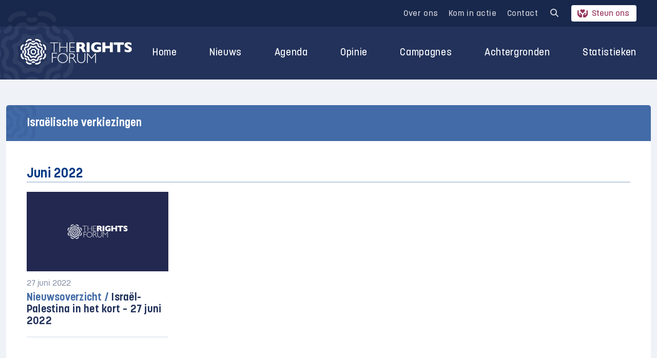

--- FILE ---
content_type: text/html; charset=UTF-8
request_url: https://rightsforum.org/tag/israelische-verkiezingen/
body_size: 18204
content:
<!DOCTYPE html>
<html>

<head>
  <meta charset="UTF-8">
<script type="text/javascript">
/* <![CDATA[ */
var gform;gform||(document.addEventListener("gform_main_scripts_loaded",function(){gform.scriptsLoaded=!0}),document.addEventListener("gform/theme/scripts_loaded",function(){gform.themeScriptsLoaded=!0}),window.addEventListener("DOMContentLoaded",function(){gform.domLoaded=!0}),gform={domLoaded:!1,scriptsLoaded:!1,themeScriptsLoaded:!1,isFormEditor:()=>"function"==typeof InitializeEditor,callIfLoaded:function(o){return!(!gform.domLoaded||!gform.scriptsLoaded||!gform.themeScriptsLoaded&&!gform.isFormEditor()||(gform.isFormEditor()&&console.warn("The use of gform.initializeOnLoaded() is deprecated in the form editor context and will be removed in Gravity Forms 3.1."),o(),0))},initializeOnLoaded:function(o){gform.callIfLoaded(o)||(document.addEventListener("gform_main_scripts_loaded",()=>{gform.scriptsLoaded=!0,gform.callIfLoaded(o)}),document.addEventListener("gform/theme/scripts_loaded",()=>{gform.themeScriptsLoaded=!0,gform.callIfLoaded(o)}),window.addEventListener("DOMContentLoaded",()=>{gform.domLoaded=!0,gform.callIfLoaded(o)}))},hooks:{action:{},filter:{}},addAction:function(o,r,e,t){gform.addHook("action",o,r,e,t)},addFilter:function(o,r,e,t){gform.addHook("filter",o,r,e,t)},doAction:function(o){gform.doHook("action",o,arguments)},applyFilters:function(o){return gform.doHook("filter",o,arguments)},removeAction:function(o,r){gform.removeHook("action",o,r)},removeFilter:function(o,r,e){gform.removeHook("filter",o,r,e)},addHook:function(o,r,e,t,n){null==gform.hooks[o][r]&&(gform.hooks[o][r]=[]);var d=gform.hooks[o][r];null==n&&(n=r+"_"+d.length),gform.hooks[o][r].push({tag:n,callable:e,priority:t=null==t?10:t})},doHook:function(r,o,e){var t;if(e=Array.prototype.slice.call(e,1),null!=gform.hooks[r][o]&&((o=gform.hooks[r][o]).sort(function(o,r){return o.priority-r.priority}),o.forEach(function(o){"function"!=typeof(t=o.callable)&&(t=window[t]),"action"==r?t.apply(null,e):e[0]=t.apply(null,e)})),"filter"==r)return e[0]},removeHook:function(o,r,t,n){var e;null!=gform.hooks[o][r]&&(e=(e=gform.hooks[o][r]).filter(function(o,r,e){return!!(null!=n&&n!=o.tag||null!=t&&t!=o.priority)}),gform.hooks[o][r]=e)}});
/* ]]> */
</script>

  <meta name="viewport" content="width=device-width, initial-scale=1.0">
  <title>Israëlische verkiezingen Archieven - The Rights Forum</title>
      <script src="https://code.jquery.com/jquery-3.6.0.slim.min.js" integrity="sha256-u7e5khyithlIdTpu22PHhENmPcRdFiHRjhAuHcs05RI=" crossorigin="anonymous"></script>
      <!-- Google Tag Manager -->
<script>(function(w,d,s,l,i){w[l]=w[l]||[];w[l].push({'gtm.start':
new Date().getTime(),event:'gtm.js'});var f=d.getElementsByTagName(s)[0],
j=d.createElement(s),dl=l!='dataLayer'?'&l='+l:'';j.async=true;j.src=
'https://www.googletagmanager.com/gtm.js?id='+i+dl;f.parentNode.insertBefore(j,f);
})(window,document,'script','dataLayer','GTM-PBKQ34KM');</script>
<!-- End Google Tag Manager -->

  <meta name='robots' content='index, follow, max-image-preview:large, max-snippet:-1, max-video-preview:-1' />

	<!-- This site is optimized with the Yoast SEO plugin v26.8 - https://yoast.com/product/yoast-seo-wordpress/ -->
	<link rel="canonical" href="https://rightsforum.org/tag/israelische-verkiezingen/" />
	<meta property="og:locale" content="nl_NL" />
	<meta property="og:type" content="article" />
	<meta property="og:title" content="Israëlische verkiezingen Archieven - The Rights Forum" />
	<meta property="og:url" content="https://rightsforum.org/tag/israelische-verkiezingen/" />
	<meta property="og:site_name" content="The Rights Forum" />
	<meta name="twitter:card" content="summary_large_image" />
	<script type="application/ld+json" class="yoast-schema-graph">{"@context":"https://schema.org","@graph":[{"@type":"CollectionPage","@id":"https://rightsforum.org/tag/israelische-verkiezingen/","url":"https://rightsforum.org/tag/israelische-verkiezingen/","name":"Israëlische verkiezingen Archieven - The Rights Forum","isPartOf":{"@id":"https://rightsforum.org/#website"},"inLanguage":"nl-NL"},{"@type":"WebSite","@id":"https://rightsforum.org/#website","url":"https://rightsforum.org/","name":"The Rights Forum","description":"Voor een rechtvaardig Midden-Oosten beleid","potentialAction":[{"@type":"SearchAction","target":{"@type":"EntryPoint","urlTemplate":"https://rightsforum.org/?s={search_term_string}"},"query-input":{"@type":"PropertyValueSpecification","valueRequired":true,"valueName":"search_term_string"}}],"inLanguage":"nl-NL"}]}</script>
	<!-- / Yoast SEO plugin. -->


<link rel='dns-prefetch' href='//platform-api.sharethis.com' />
<link rel='dns-prefetch' href='//stats.wp.com' />

<link rel="alternate" type="application/rss+xml" title="The Rights Forum &raquo; Israëlische verkiezingen tag feed" href="https://rightsforum.org/tag/israelische-verkiezingen/feed/" />
<style id='wp-img-auto-sizes-contain-inline-css' type='text/css'>
img:is([sizes=auto i],[sizes^="auto," i]){contain-intrinsic-size:3000px 1500px}
/*# sourceURL=wp-img-auto-sizes-contain-inline-css */
</style>
<style id='wp-emoji-styles-inline-css' type='text/css'>

	img.wp-smiley, img.emoji {
		display: inline !important;
		border: none !important;
		box-shadow: none !important;
		height: 1em !important;
		width: 1em !important;
		margin: 0 0.07em !important;
		vertical-align: -0.1em !important;
		background: none !important;
		padding: 0 !important;
	}
/*# sourceURL=wp-emoji-styles-inline-css */
</style>
<style id='classic-theme-styles-inline-css' type='text/css'>
/*! This file is auto-generated */
.wp-block-button__link{color:#fff;background-color:#32373c;border-radius:9999px;box-shadow:none;text-decoration:none;padding:calc(.667em + 2px) calc(1.333em + 2px);font-size:1.125em}.wp-block-file__button{background:#32373c;color:#fff;text-decoration:none}
/*# sourceURL=/wp-includes/css/classic-themes.min.css */
</style>
<link rel='stylesheet' id='share-this-share-buttons-sticky-css' href='https://rightsforum.org/wp-content/plugins/sharethis-share-buttons/css/mu-style.css?ver=1755080741' type='text/css' media='all' />
<link data-minify="1" rel='stylesheet' id='give-styles-css' href='https://rightsforum.org/wp-content/cache/min/1/wp-content/plugins/give/assets/dist/css/give.css?ver=1769680722' type='text/css' media='all' />
<link data-minify="1" rel='stylesheet' id='give-donation-summary-style-frontend-css' href='https://rightsforum.org/wp-content/cache/min/1/wp-content/plugins/give/assets/dist/css/give-donation-summary.css?ver=1769680722' type='text/css' media='all' />
<link data-minify="1" rel='stylesheet' id='give_ffm_frontend_styles-css' href='https://rightsforum.org/wp-content/cache/min/1/wp-content/plugins/give-form-field-manager/assets/dist/css/give-ffm-frontend.css?ver=1769680722' type='text/css' media='all' />
<link data-minify="1" rel='stylesheet' id='give_ffm_datepicker_styles-css' href='https://rightsforum.org/wp-content/cache/min/1/wp-content/plugins/give-form-field-manager/assets/dist/css/give-ffm-datepicker.css?ver=1769680722' type='text/css' media='all' />
<link data-minify="1" rel='stylesheet' id='event-manager-style-css' href='https://rightsforum.org/wp-content/cache/min/1/wp-content/plugins/gf-event-registration-manager/css/style.css?ver=1769680722' type='text/css' media='all' />
<link data-minify="1" rel='stylesheet' id='cms-navigation-style-base-css' href='https://rightsforum.org/wp-content/cache/min/1/wp-content/plugins/wpml-cms-nav/res/css/cms-navigation-base.css?ver=1769680722' type='text/css' media='screen' />
<link data-minify="1" rel='stylesheet' id='cms-navigation-style-css' href='https://rightsforum.org/wp-content/cache/min/1/wp-content/plugins/wpml-cms-nav/res/css/cms-navigation.css?ver=1769680722' type='text/css' media='screen' />
<link data-minify="1" rel='stylesheet' id='dashicons-css' href='https://rightsforum.org/wp-content/cache/min/1/wp-includes/css/dashicons.min.css?ver=1769680722' type='text/css' media='all' />
<link data-minify="1" rel='stylesheet' id='theme-style-css' href='https://rightsforum.org/wp-content/cache/min/1/wp-content/themes/rm-rightsforum/assets/css/main.min.css?ver=1769680722' type='text/css' media='all' />
<script type="text/javascript" id="wpml-cookie-js-extra">
/* <![CDATA[ */
var wpml_cookies = {"wp-wpml_current_language":{"value":"nl","expires":1,"path":"/"}};
var wpml_cookies = {"wp-wpml_current_language":{"value":"nl","expires":1,"path":"/"}};
//# sourceURL=wpml-cookie-js-extra
/* ]]> */
</script>
<script type="text/javascript" src="https://rightsforum.org/wp-content/plugins/sitepress-multilingual-cms/res/js/cookies/language-cookie.js?ver=486900" id="wpml-cookie-js" defer="defer" data-wp-strategy="defer"></script>
<script type="text/javascript" src="https://rightsforum.org/wp-includes/js/jquery/jquery.min.js?ver=3.7.1" id="jquery-core-js"></script>
<script type="text/javascript" src="https://rightsforum.org/wp-includes/js/jquery/jquery-migrate.min.js?ver=3.4.1" id="jquery-migrate-js"></script>
<script type="text/javascript" src="https://rightsforum.org/wp-includes/js/jquery/ui/core.min.js?ver=1.13.3" id="jquery-ui-core-js"></script>
<script type="text/javascript" src="https://rightsforum.org/wp-includes/js/jquery/ui/datepicker.min.js?ver=1.13.3" id="jquery-ui-datepicker-js"></script>
<script type="text/javascript" id="jquery-ui-datepicker-js-after">
/* <![CDATA[ */
jQuery(function(jQuery){jQuery.datepicker.setDefaults({"closeText":"Sluiten","currentText":"Vandaag","monthNames":["januari","februari","maart","april","mei","juni","juli","augustus","september","oktober","november","december"],"monthNamesShort":["jan","feb","mrt","apr","mei","jun","jul","aug","sep","okt","nov","dec"],"nextText":"Volgende","prevText":"Vorige","dayNames":["zondag","maandag","dinsdag","woensdag","donderdag","vrijdag","zaterdag"],"dayNamesShort":["zo","ma","di","wo","do","vr","za"],"dayNamesMin":["Z","M","D","W","D","V","Z"],"dateFormat":"MM d, yy","firstDay":1,"isRTL":false});});
//# sourceURL=jquery-ui-datepicker-js-after
/* ]]> */
</script>
<script type="text/javascript" src="https://rightsforum.org/wp-includes/js/jquery/ui/mouse.min.js?ver=1.13.3" id="jquery-ui-mouse-js"></script>
<script type="text/javascript" src="https://rightsforum.org/wp-includes/js/jquery/ui/slider.min.js?ver=1.13.3" id="jquery-ui-slider-js"></script>
<script type="text/javascript" src="https://rightsforum.org/wp-includes/js/clipboard.min.js?ver=2.0.11" id="clipboard-js"></script>
<script type="text/javascript" src="https://rightsforum.org/wp-includes/js/plupload/moxie.min.js?ver=1.3.5.1" id="moxiejs-js"></script>
<script type="text/javascript" src="https://rightsforum.org/wp-includes/js/plupload/plupload.min.js?ver=2.1.9" id="plupload-js"></script>
<script type="text/javascript" src="https://rightsforum.org/wp-includes/js/underscore.min.js?ver=1.13.7" id="underscore-js"></script>
<script type="text/javascript" src="https://rightsforum.org/wp-includes/js/dist/dom-ready.min.js?ver=f77871ff7694fffea381" id="wp-dom-ready-js"></script>
<script type="text/javascript" src="https://rightsforum.org/wp-includes/js/dist/hooks.min.js?ver=dd5603f07f9220ed27f1" id="wp-hooks-js"></script>
<script type="text/javascript" src="https://rightsforum.org/wp-includes/js/dist/i18n.min.js?ver=c26c3dc7bed366793375" id="wp-i18n-js"></script>
<script type="text/javascript" id="wp-i18n-js-after">
/* <![CDATA[ */
wp.i18n.setLocaleData( { 'text direction\u0004ltr': [ 'ltr' ] } );
//# sourceURL=wp-i18n-js-after
/* ]]> */
</script>
<script type="text/javascript" id="wp-a11y-js-translations">
/* <![CDATA[ */
( function( domain, translations ) {
	var localeData = translations.locale_data[ domain ] || translations.locale_data.messages;
	localeData[""].domain = domain;
	wp.i18n.setLocaleData( localeData, domain );
} )( "default", {"translation-revision-date":"2026-01-29 08:00:28+0000","generator":"GlotPress\/4.0.3","domain":"messages","locale_data":{"messages":{"":{"domain":"messages","plural-forms":"nplurals=2; plural=n != 1;","lang":"nl"},"Notifications":["Meldingen"]}},"comment":{"reference":"wp-includes\/js\/dist\/a11y.js"}} );
//# sourceURL=wp-a11y-js-translations
/* ]]> */
</script>
<script type="text/javascript" src="https://rightsforum.org/wp-includes/js/dist/a11y.min.js?ver=cb460b4676c94bd228ed" id="wp-a11y-js"></script>
<script type="text/javascript" id="plupload-handlers-js-extra">
/* <![CDATA[ */
var pluploadL10n = {"queue_limit_exceeded":"Je probeerde te veel bestanden in de wachtrij te plaatsen.","file_exceeds_size_limit":"%s overschrijdt de maximale uploadgrootte voor deze site.","zero_byte_file":"Dit bestand is leeg. Probeer een ander.","invalid_filetype":"Dit bestand kan niet door de webserver worden verwerkt.","not_an_image":"Dit bestand is geen afbeelding. Probeer een ander bestand.","image_memory_exceeded":"Het geheugen is overschreden. Probeer opnieuw met een kleiner bestand.","image_dimensions_exceeded":"Dit is groter dan de maximaal toegestane grootte. Een ander bestand proberen.","default_error":"Fout opgetreden bij het uploaden. Probeer later nog eens.","missing_upload_url":"Er was een configuratie fout. Neem contact op met de serverbeheerder.","upload_limit_exceeded":"Je mag slechts 1 bestand uploaden.","http_error":"Onverwachte reactie van de server. Het bestand is mogelijk succesvol ge\u00fcpload. Controleer in de mediabibliotheek, of laad de pagina opnieuw.","http_error_image":"De server kan de afbeelding niet verwerken. Dit kan gebeuren als de server het druk heeft of niet genoeg bronnen heeft om de taak te voltooien. Het uploaden van een kleinere afbeelding kan helpen. De aanbevolen maximale grootte is 2560 pixels.","upload_failed":"Uploaden mislukt.","big_upload_failed":"Probeer dit bestand te uploaden met de %1$sbrowser uploader%2$s.","big_upload_queued":"%s overschrijdt de maximale uploadgrootte voor de multi-bestandsuploader zoals gebruikt in je browser.","io_error":"IO-fout.","security_error":"Beveiligingsfout.","file_cancelled":"Bestand geannuleerd.","upload_stopped":"Uploaden gestopt.","dismiss":"Negeren","crunching":"Een ogenblik geduld\u2026","deleted":"naar de prullenbak verplaatst.","error_uploading":"Uploaden van \u201c%s\u201d is mislukt.","unsupported_image":"Deze afbeelding kan niet worden weergegeven in een webbrowser. Voor de beste resultaten converteer je het naar JPEG voordat je het uploadt.","noneditable_image":"De webserver kan geen responsive afbeeldingsformaten genereren voor deze afbeelding. Converteer het naar JPEG of PNG voordat je het uploadt.","file_url_copied":"De bestands-URL is naar je klembord gekopieerd"};
//# sourceURL=plupload-handlers-js-extra
/* ]]> */
</script>
<script type="text/javascript" src="https://rightsforum.org/wp-includes/js/plupload/handlers.min.js?ver=6.9" id="plupload-handlers-js"></script>
<script type="text/javascript" id="give_ffm_frontend-js-extra">
/* <![CDATA[ */
var give_ffm_frontend = {"ajaxurl":"https://rightsforum.org/wp-admin/admin-ajax.php","error_message":"Please complete all required fields","submit_button_text":"Donate Now","nonce":"17537421ff","confirmMsg":"Are you sure?","i18n":{"timepicker":{"choose_time":"Choose Time","time":"Time","hour":"Hour","minute":"Minute","second":"Second","done":"Done","now":"Now"},"repeater":{"max_rows":"You have added the maximum number of fields allowed."}},"plupload":{"url":"https://rightsforum.org/wp-admin/admin-ajax.php?nonce=2e9410016e","flash_swf_url":"https://rightsforum.org/wp-includes/js/plupload/plupload.flash.swf","filters":[{"title":"Allowed Files","extensions":"*"}],"multipart":true,"urlstream_upload":true}};
//# sourceURL=give_ffm_frontend-js-extra
/* ]]> */
</script>
<script type="text/javascript" src="https://rightsforum.org/wp-content/plugins/give-form-field-manager/assets/dist/js/give-ffm-frontend.js?ver=3.1.1" id="give_ffm_frontend-js"></script>
<script type="text/javascript" src="//platform-api.sharethis.com/js/sharethis.js?ver=2.3.6#property=68d3d068371881720194415e&amp;product=-buttons&amp;source=sharethis-share-buttons-wordpress" id="share-this-share-buttons-mu-js"></script>
<script type="text/javascript" id="give-js-extra">
/* <![CDATA[ */
var give_global_vars = {"ajaxurl":"https://rightsforum.org/wp-admin/admin-ajax.php","checkout_nonce":"a8e9c54a05","currency":"EUR","currency_sign":"\u20ac","currency_pos":"before","thousands_separator":".","decimal_separator":",","no_gateway":"Selecteer een betalingsmethode.","bad_minimum":"Het minimaal te doneren bedrag voor dit formulier is","bad_maximum":"Het maximale donatiebedrag voor dit formulier is","general_loading":"Aan het laden...","purchase_loading":"Even wachten...","textForOverlayScreen":"\u003Ch3\u003EVerwerken...\u003C/h3\u003E\u003Cp\u003EDit duurt maar een seconde!\u003C/p\u003E","number_decimals":"0","is_test_mode":"","give_version":"3.22.2","magnific_options":{"main_class":"give-modal","close_on_bg_click":false},"form_translation":{"payment-mode":"Selecteer een betaalwijze.","give_first":"Voer je voornaam in.","give_last":"Voer je achternaam in.","give_email":"Geef een geldig e-mailadres op.","give_user_login":"Ongeldige gebruikersnaam of e-mailadres.","give_user_pass":"Voer een wachtwoord in.","give_user_pass_confirm":"Voer bevestigingswachtwoord in.","give_agree_to_terms":"Je moet akkoord gaan met de algemene voorwaarden."},"confirm_email_sent_message":"Controleer je e-mail en klik op de link om je complete donatie geschiedenis te bekijken.","ajax_vars":{"ajaxurl":"https://rightsforum.org/wp-admin/admin-ajax.php","ajaxNonce":"80b124a4de","loading":"Aan het laden","select_option":"Selecteer een optie","default_gateway":"mollie","permalinks":"1","number_decimals":0},"cookie_hash":"2c36d70d1bea527c9463a4de114874d8","session_nonce_cookie_name":"wp-give_session_reset_nonce_2c36d70d1bea527c9463a4de114874d8","session_cookie_name":"wp-give_session_2c36d70d1bea527c9463a4de114874d8","delete_session_nonce_cookie":"0"};
var giveApiSettings = {"root":"https://rightsforum.org/wp-json/give-api/v2/","rest_base":"give-api/v2"};
//# sourceURL=give-js-extra
/* ]]> */
</script>
<script type="text/javascript" src="https://rightsforum.org/wp-content/plugins/give/assets/dist/js/give.js?ver=9cbf3d9eb5dd62d5" id="give-js"></script>
<script type="text/javascript" src="https://rightsforum.org/wp-content/themes/rm-rightsforum/assets/js/combined.min.js?ver=1.2.0" id="theme-script-js"></script>
<link rel="EditURI" type="application/rsd+xml" title="RSD" href="https://rightsforum.org/xmlrpc.php?rsd" />
<meta name="generator" content="WordPress 6.9" />
<meta name="generator" content="WPML ver:4.8.6 stt:37,1;" />
<meta name="generator" content="Give v3.22.2" />
	<style>img#wpstats{display:none}</style>
		<link rel="icon" href="https://rightsforum.org/wp-content/uploads/2022/02/cropped-favicon-trf-3-1-32x32.png" sizes="32x32" />
<link rel="icon" href="https://rightsforum.org/wp-content/uploads/2022/02/cropped-favicon-trf-3-1-192x192.png" sizes="192x192" />
<link rel="apple-touch-icon" href="https://rightsforum.org/wp-content/uploads/2022/02/cropped-favicon-trf-3-1-180x180.png" />
<meta name="msapplication-TileImage" content="https://rightsforum.org/wp-content/uploads/2022/02/cropped-favicon-trf-3-1-270x270.png" />

  <style>
    #give_purchase_form_wrap img[alt="Mollie"] {display: none;}
    #give-donation-level-button-wrap li:before {display: none;}
    .kieswijzer-menu {
      position: relative;
    }
    .kieswijzer-menu:after:not(footer .kieswijzer-menu:after) {
      content: '';
  position: absolute;
  bottom: -7px;
  left: 19px;
  width: 90%;
  height: 3px;
  background: red;
    }
    .single-campaign .kader {
      border: 3px double #3f8c94;
      padding: 20px 20px;
      color: rgba(34, 50, 91, 1);
      font-weight: bold;
      margin-bottom: 1.25em;
      background: #3f8c9414;
    }

    .single-campaign .kader.dotted {
      border-style: dotted;
      max-height: 420px;
      overflow-y: scroll;
    }

    .single-campaign.postid-15257 .button {
      background: #3f8c94;
      color: #fff;
      text-decoration: none;
    }

    .single-campaign.postid-15476 .button {
      background: #3f8c94;
      color: #fff;
      text-decoration: none;
    }

    .page-id-15485 .boxed a.button {
      background: #3f8c94;
      color: #fff;
      text-decoration: none !important;
      margin-right: 10px;
    }

    .single-campaign .kader.dotted li {
      font-weight: 400;
    }
  </style>

  <script>
    jQuery(document).ready(function($) {
      jQuery('input:checkbox[name="anonymouse_donation[]"]').prop('checked', false);
      jQuery('.anon').insertAfter(jQuery('#give_checkout_user_info > legend'));
      jQuery('input:checkbox[name="anonymouse_donation[]"]').change(function() {
        if(this.checked) {
          jQuery('#give-first').val('Anoniem');
          jQuery('#give-last').val('Anoniem');
          jQuery('#give-email').val('anoniem@anoniem1234567.nl');
          jQuery('.form-row:not(#give_checkout_user_info > legend + .form-row)').hide();
          jQuery('.give-mailchimp-fieldset').hide();
        } else {
          jQuery('#give-first').val('');
          jQuery('#give-last').val('');
          jQuery('#give-email').val('');
          jQuery('.form-row').show();
          jQuery('.give-mailchimp-fieldset').show();
        }
      });
    });
  </script>

<style id='global-styles-inline-css' type='text/css'>
:root{--wp--preset--aspect-ratio--square: 1;--wp--preset--aspect-ratio--4-3: 4/3;--wp--preset--aspect-ratio--3-4: 3/4;--wp--preset--aspect-ratio--3-2: 3/2;--wp--preset--aspect-ratio--2-3: 2/3;--wp--preset--aspect-ratio--16-9: 16/9;--wp--preset--aspect-ratio--9-16: 9/16;--wp--preset--color--black: #000000;--wp--preset--color--cyan-bluish-gray: #abb8c3;--wp--preset--color--white: #ffffff;--wp--preset--color--pale-pink: #f78da7;--wp--preset--color--vivid-red: #cf2e2e;--wp--preset--color--luminous-vivid-orange: #ff6900;--wp--preset--color--luminous-vivid-amber: #fcb900;--wp--preset--color--light-green-cyan: #7bdcb5;--wp--preset--color--vivid-green-cyan: #00d084;--wp--preset--color--pale-cyan-blue: #8ed1fc;--wp--preset--color--vivid-cyan-blue: #0693e3;--wp--preset--color--vivid-purple: #9b51e0;--wp--preset--gradient--vivid-cyan-blue-to-vivid-purple: linear-gradient(135deg,rgb(6,147,227) 0%,rgb(155,81,224) 100%);--wp--preset--gradient--light-green-cyan-to-vivid-green-cyan: linear-gradient(135deg,rgb(122,220,180) 0%,rgb(0,208,130) 100%);--wp--preset--gradient--luminous-vivid-amber-to-luminous-vivid-orange: linear-gradient(135deg,rgb(252,185,0) 0%,rgb(255,105,0) 100%);--wp--preset--gradient--luminous-vivid-orange-to-vivid-red: linear-gradient(135deg,rgb(255,105,0) 0%,rgb(207,46,46) 100%);--wp--preset--gradient--very-light-gray-to-cyan-bluish-gray: linear-gradient(135deg,rgb(238,238,238) 0%,rgb(169,184,195) 100%);--wp--preset--gradient--cool-to-warm-spectrum: linear-gradient(135deg,rgb(74,234,220) 0%,rgb(151,120,209) 20%,rgb(207,42,186) 40%,rgb(238,44,130) 60%,rgb(251,105,98) 80%,rgb(254,248,76) 100%);--wp--preset--gradient--blush-light-purple: linear-gradient(135deg,rgb(255,206,236) 0%,rgb(152,150,240) 100%);--wp--preset--gradient--blush-bordeaux: linear-gradient(135deg,rgb(254,205,165) 0%,rgb(254,45,45) 50%,rgb(107,0,62) 100%);--wp--preset--gradient--luminous-dusk: linear-gradient(135deg,rgb(255,203,112) 0%,rgb(199,81,192) 50%,rgb(65,88,208) 100%);--wp--preset--gradient--pale-ocean: linear-gradient(135deg,rgb(255,245,203) 0%,rgb(182,227,212) 50%,rgb(51,167,181) 100%);--wp--preset--gradient--electric-grass: linear-gradient(135deg,rgb(202,248,128) 0%,rgb(113,206,126) 100%);--wp--preset--gradient--midnight: linear-gradient(135deg,rgb(2,3,129) 0%,rgb(40,116,252) 100%);--wp--preset--font-size--small: 13px;--wp--preset--font-size--medium: 20px;--wp--preset--font-size--large: 36px;--wp--preset--font-size--x-large: 42px;--wp--preset--spacing--20: 0.44rem;--wp--preset--spacing--30: 0.67rem;--wp--preset--spacing--40: 1rem;--wp--preset--spacing--50: 1.5rem;--wp--preset--spacing--60: 2.25rem;--wp--preset--spacing--70: 3.38rem;--wp--preset--spacing--80: 5.06rem;--wp--preset--shadow--natural: 6px 6px 9px rgba(0, 0, 0, 0.2);--wp--preset--shadow--deep: 12px 12px 50px rgba(0, 0, 0, 0.4);--wp--preset--shadow--sharp: 6px 6px 0px rgba(0, 0, 0, 0.2);--wp--preset--shadow--outlined: 6px 6px 0px -3px rgb(255, 255, 255), 6px 6px rgb(0, 0, 0);--wp--preset--shadow--crisp: 6px 6px 0px rgb(0, 0, 0);}:where(.is-layout-flex){gap: 0.5em;}:where(.is-layout-grid){gap: 0.5em;}body .is-layout-flex{display: flex;}.is-layout-flex{flex-wrap: wrap;align-items: center;}.is-layout-flex > :is(*, div){margin: 0;}body .is-layout-grid{display: grid;}.is-layout-grid > :is(*, div){margin: 0;}:where(.wp-block-columns.is-layout-flex){gap: 2em;}:where(.wp-block-columns.is-layout-grid){gap: 2em;}:where(.wp-block-post-template.is-layout-flex){gap: 1.25em;}:where(.wp-block-post-template.is-layout-grid){gap: 1.25em;}.has-black-color{color: var(--wp--preset--color--black) !important;}.has-cyan-bluish-gray-color{color: var(--wp--preset--color--cyan-bluish-gray) !important;}.has-white-color{color: var(--wp--preset--color--white) !important;}.has-pale-pink-color{color: var(--wp--preset--color--pale-pink) !important;}.has-vivid-red-color{color: var(--wp--preset--color--vivid-red) !important;}.has-luminous-vivid-orange-color{color: var(--wp--preset--color--luminous-vivid-orange) !important;}.has-luminous-vivid-amber-color{color: var(--wp--preset--color--luminous-vivid-amber) !important;}.has-light-green-cyan-color{color: var(--wp--preset--color--light-green-cyan) !important;}.has-vivid-green-cyan-color{color: var(--wp--preset--color--vivid-green-cyan) !important;}.has-pale-cyan-blue-color{color: var(--wp--preset--color--pale-cyan-blue) !important;}.has-vivid-cyan-blue-color{color: var(--wp--preset--color--vivid-cyan-blue) !important;}.has-vivid-purple-color{color: var(--wp--preset--color--vivid-purple) !important;}.has-black-background-color{background-color: var(--wp--preset--color--black) !important;}.has-cyan-bluish-gray-background-color{background-color: var(--wp--preset--color--cyan-bluish-gray) !important;}.has-white-background-color{background-color: var(--wp--preset--color--white) !important;}.has-pale-pink-background-color{background-color: var(--wp--preset--color--pale-pink) !important;}.has-vivid-red-background-color{background-color: var(--wp--preset--color--vivid-red) !important;}.has-luminous-vivid-orange-background-color{background-color: var(--wp--preset--color--luminous-vivid-orange) !important;}.has-luminous-vivid-amber-background-color{background-color: var(--wp--preset--color--luminous-vivid-amber) !important;}.has-light-green-cyan-background-color{background-color: var(--wp--preset--color--light-green-cyan) !important;}.has-vivid-green-cyan-background-color{background-color: var(--wp--preset--color--vivid-green-cyan) !important;}.has-pale-cyan-blue-background-color{background-color: var(--wp--preset--color--pale-cyan-blue) !important;}.has-vivid-cyan-blue-background-color{background-color: var(--wp--preset--color--vivid-cyan-blue) !important;}.has-vivid-purple-background-color{background-color: var(--wp--preset--color--vivid-purple) !important;}.has-black-border-color{border-color: var(--wp--preset--color--black) !important;}.has-cyan-bluish-gray-border-color{border-color: var(--wp--preset--color--cyan-bluish-gray) !important;}.has-white-border-color{border-color: var(--wp--preset--color--white) !important;}.has-pale-pink-border-color{border-color: var(--wp--preset--color--pale-pink) !important;}.has-vivid-red-border-color{border-color: var(--wp--preset--color--vivid-red) !important;}.has-luminous-vivid-orange-border-color{border-color: var(--wp--preset--color--luminous-vivid-orange) !important;}.has-luminous-vivid-amber-border-color{border-color: var(--wp--preset--color--luminous-vivid-amber) !important;}.has-light-green-cyan-border-color{border-color: var(--wp--preset--color--light-green-cyan) !important;}.has-vivid-green-cyan-border-color{border-color: var(--wp--preset--color--vivid-green-cyan) !important;}.has-pale-cyan-blue-border-color{border-color: var(--wp--preset--color--pale-cyan-blue) !important;}.has-vivid-cyan-blue-border-color{border-color: var(--wp--preset--color--vivid-cyan-blue) !important;}.has-vivid-purple-border-color{border-color: var(--wp--preset--color--vivid-purple) !important;}.has-vivid-cyan-blue-to-vivid-purple-gradient-background{background: var(--wp--preset--gradient--vivid-cyan-blue-to-vivid-purple) !important;}.has-light-green-cyan-to-vivid-green-cyan-gradient-background{background: var(--wp--preset--gradient--light-green-cyan-to-vivid-green-cyan) !important;}.has-luminous-vivid-amber-to-luminous-vivid-orange-gradient-background{background: var(--wp--preset--gradient--luminous-vivid-amber-to-luminous-vivid-orange) !important;}.has-luminous-vivid-orange-to-vivid-red-gradient-background{background: var(--wp--preset--gradient--luminous-vivid-orange-to-vivid-red) !important;}.has-very-light-gray-to-cyan-bluish-gray-gradient-background{background: var(--wp--preset--gradient--very-light-gray-to-cyan-bluish-gray) !important;}.has-cool-to-warm-spectrum-gradient-background{background: var(--wp--preset--gradient--cool-to-warm-spectrum) !important;}.has-blush-light-purple-gradient-background{background: var(--wp--preset--gradient--blush-light-purple) !important;}.has-blush-bordeaux-gradient-background{background: var(--wp--preset--gradient--blush-bordeaux) !important;}.has-luminous-dusk-gradient-background{background: var(--wp--preset--gradient--luminous-dusk) !important;}.has-pale-ocean-gradient-background{background: var(--wp--preset--gradient--pale-ocean) !important;}.has-electric-grass-gradient-background{background: var(--wp--preset--gradient--electric-grass) !important;}.has-midnight-gradient-background{background: var(--wp--preset--gradient--midnight) !important;}.has-small-font-size{font-size: var(--wp--preset--font-size--small) !important;}.has-medium-font-size{font-size: var(--wp--preset--font-size--medium) !important;}.has-large-font-size{font-size: var(--wp--preset--font-size--large) !important;}.has-x-large-font-size{font-size: var(--wp--preset--font-size--x-large) !important;}
/*# sourceURL=global-styles-inline-css */
</style>
<link data-minify="1" rel='stylesheet' id='gform_basic-css' href='https://rightsforum.org/wp-content/cache/min/1/wp-content/plugins/gravityforms/assets/css/dist/basic.min.css?ver=1769680722' type='text/css' media='all' />
<link rel='stylesheet' id='gform_theme_components-css' href='https://rightsforum.org/wp-content/plugins/gravityforms/assets/css/dist/theme-components.min.css?ver=2.9.26' type='text/css' media='all' />
<link rel='stylesheet' id='gform_theme-css' href='https://rightsforum.org/wp-content/plugins/gravityforms/assets/css/dist/theme.min.css?ver=2.9.26' type='text/css' media='all' />
<meta name="generator" content="WP Rocket 3.20.3" data-wpr-features="wpr_minify_css wpr_preload_links wpr_desktop" /></head>

<body class="archive tag tag-israelische-verkiezingen tag-2164 wp-embed-responsive wp-theme-rm-rightsforum">
<!-- Google Tag Manager (noscript) -->
<noscript><iframe src="https://www.googletagmanager.com/ns.html?id=GTM-PBKQ34KM"
height="0" width="0" style="display:none;visibility:hidden"></iframe></noscript>
<!-- End Google Tag Manager (noscript) -->
  <div data-rocket-location-hash="693d32b864bba3c427a9ba11a6398cbe" class="mobile-nav-bg"></div>
  <div data-rocket-location-hash="a308324ffe7e7cbd0b83d934c2aacf9e" class="container--nav">
    <div class="nav--secondary">
      <ul>
        <li class=" menu-item menu-item-type-post_type menu-item-object-page depth-0"><a href="https://rightsforum.org/over-ons/">Over ons</a></li><li class=" menu-item menu-item-type-post_type menu-item-object-page depth-0"><a href="https://rightsforum.org/kom-in-actie/">Kom in actie</a></li><li class=" menu-item menu-item-type-post_type menu-item-object-page depth-0"><a href="https://rightsforum.org/contact/">Contact</a></li><li class="search-bar" style="display:none;">
  <form id="searchform" method="get" action="https://rightsforum.org/">
      <input type="search" class="search-field" name="s" placeholder="Zoeken.." value="">
            <input type="submit" value="Search" class="d-none">
  </form>
</li>
<li><a target="_self" class="search-btn"><i class="fas fa-search"></i></a></li>
        <!-- <li class="search-bar" style="display:none;"><input type="search" placeholder="Zoeken.."></li>
        <li><a target="_self" class="search-btn"><i class="fas fa-search"></i></a></li> -->
      </ul>
              <a href="https://rightsforum.org/steun-ons/" class="button button--small donate-btn"><i class="fas fa-hands-heart"></i>Steun ons</a>
      
    </div>
    <div class="navbar">
      <a href="https://rightsforum.org" class="logo">
        <img src="https://rightsforum.org/wp-content/themes/rm-rightsforum/assets/media/trf-logo.png" alt="">
      </a>
      <nav class="closed">
        <ul>
          <li class=" menu-item menu-item-type-post_type menu-item-object-page menu-item-home depth-0"><a href="https://rightsforum.org/">Home</a></li><li class=" menu-item menu-item-type-post_type menu-item-object-page current_page_parent depth-0"><a href="https://rightsforum.org/nieuws/">Nieuws</a></li><li class=" menu-item menu-item-type-post_type_archive menu-item-object-event depth-0"><a href="https://rightsforum.org/agenda/" title="Post Type voor evenement">Agenda</a></li><li class=" menu-item menu-item-type-post_type_archive menu-item-object-opinion depth-0"><a href="https://rightsforum.org/opinie/" title="Post Type voor opinie">Opinie</a></li><li class=" menu-item menu-item-type-post_type_archive menu-item-object-campaign depth-0"><a href="https://rightsforum.org/campagnes/" title="Post Type voor campagne">Campagnes</a></li><li class=" menu-item menu-item-type-post_type menu-item-object-page depth-0"><a href="https://rightsforum.org/achtergronden/">Achtergronden</a></li><li class=" menu-item menu-item-type-post_type menu-item-object-page depth-0"><a href="https://rightsforum.org/statistieken/">Statistieken</a></li>        </ul>
      </nav>
      <span class="nav--toggle">
        <i class="fas fa-bars"></i>
      </span>
    </div>
  </div>  <!-- Nieuws -->
    <section data-rocket-location-hash="0ebe41e46501a36161045579e784c319" class="container-fluid isArchive">
      <div data-rocket-location-hash="ec21a9d3d994d6c412a7f256d556a843" class="container category category--nieuws">
        <div data-rocket-location-hash="5628f7b7f79a1e6b6bbb5a05ada90aaf" class="category__header">
          <span class="category__title">Israëlische verkiezingen</span>
        </div>
        <div data-rocket-location-hash="3a292658dfb38e97fec7e4b731a60ce7" class="category__content"><div class="row gx-4 px-3 px-md-0"><div class="col-12"><h2 class="archive--title">Juni 2022</h2></div>          <div class="col-12 col-md-6 col-lg-3 mt-0 pb-2 mb-3">
            <div class="card card--nieuws">
              <!-- <div class="card__inner"> -->
                                  <a href="https://rightsforum.org/israel-palestina-in-het-kort-27-juni-2022/">
                    <figure>
                      <img src="https://rightsforum.org/wp-content/themes/rm-rightsforum/screenshot.png">                    </figure>
                  </a>
                  <div class="card__inner">
                    <span class="date">27 juni 2022</span>
                    <a href="https://rightsforum.org/israel-palestina-in-het-kort-27-juni-2022/">
                      <h3><span class="subject">Nieuwsoverzicht /</span> Israël-Palestina in het kort &#8211; 27 juni 2022</h3>
                    </a>
                  </div>
                              <!-- </div> -->
            </div>
          </div>
        </div></div></div></div><section data-rocket-location-hash="9d511412b9400df39f62b8073f22e05e" class="container-fluid isArchive">
            <div data-rocket-location-hash="c76883af0e3a066e2905b48ac44ec81b" class="container category category--nieuws"><div class="category__content"><div class="row gx-4 px-3 px-md-0"><div class="col-12"><h2 class="archive--title">Maart 2021</h2></div>          <div class="col-12 col-md-6 col-lg-3 mt-0 pb-2 mb-3">
            <div class="card card--nieuws">
              <!-- <div class="card__inner"> -->
                                  <a href="https://rightsforum.org/israel-palestina-in-het-kort-29-maart/">
                    <figure>
                      <img src="https://rightsforum.org/wp-content/themes/rm-rightsforum/screenshot.png">                    </figure>
                  </a>
                  <div class="card__inner">
                    <span class="date">29 maart 2021</span>
                    <a href="https://rightsforum.org/israel-palestina-in-het-kort-29-maart/">
                      <h3><span class="subject">Nieuwsoverzicht /</span> Israël-Palestina in het kort &#8211; 29 maart</h3>
                    </a>
                  </div>
                              <!-- </div> -->
            </div>
          </div>
              </div>
    </div>
  </section>
  <div class="container container--pagination">
        </div>


<footer>
  <div class="container">
    <div class="row">
      <div class="col-12 col-lg-6 col-xl-5">
        <div class="form">
          <h2><span>Nieuwsbrief / </span> Blijf op de hoogte</h2>
          
                <div class='gf_browser_unknown gform_wrapper gravity-theme gform-theme--no-framework' data-form-theme='gravity-theme' data-form-index='0' id='gform_wrapper_1' ><div id='gf_1' class='gform_anchor' tabindex='-1'></div><form method='post' enctype='multipart/form-data' target='gform_ajax_frame_1' id='gform_1'  action='/tag/israelische-verkiezingen/#gf_1' data-formid='1' novalidate>
                        <div class='gform-body gform_body'><div id='gform_fields_1' class='gform_fields top_label form_sublabel_below description_below validation_below'><div id="field_1_3" class="gfield gfield--type-honeypot gform_validation_container field_sublabel_below gfield--has-description field_description_below field_validation_below gfield_visibility_visible"  ><label class='gfield_label gform-field-label' for='input_1_3'>Instagram</label><div class='ginput_container'><input name='input_3' id='input_1_3' type='text' value='' autocomplete='new-password'/></div><div class='gfield_description' id='gfield_description_1_3'>Dit veld is bedoeld voor validatiedoeleinden en moet niet worden gewijzigd.</div></div><div id="field_1_2" class="gfield gfield--type-email field_sublabel_below gfield--no-description field_description_below hidden_label field_validation_below gfield_visibility_visible"  ><label class='gfield_label gform-field-label' for='input_1_2'>E-mailadres</label><div class='ginput_container ginput_container_email'>
                            <input name='input_2' id='input_1_2' type='email' value='' class='large'   placeholder='E-mailadres'  aria-invalid="false"  />
                        </div></div></div></div>
        <div class='gform-footer gform_footer top_label'> <input type='submit' id='gform_submit_button_1' class='gform_button button' onclick='gform.submission.handleButtonClick(this);' data-submission-type='submit' value='Inschrijven'  /> <input type='hidden' name='gform_ajax' value='form_id=1&amp;title=&amp;description=&amp;tabindex=0&amp;theme=gravity-theme&amp;styles=[]&amp;hash=523b34eb2ce0684d4f378ca82304dfa1' />
            <input type='hidden' class='gform_hidden' name='gform_submission_method' data-js='gform_submission_method_1' value='iframe' />
            <input type='hidden' class='gform_hidden' name='gform_theme' data-js='gform_theme_1' id='gform_theme_1' value='gravity-theme' />
            <input type='hidden' class='gform_hidden' name='gform_style_settings' data-js='gform_style_settings_1' id='gform_style_settings_1' value='[]' />
            <input type='hidden' class='gform_hidden' name='is_submit_1' value='1' />
            <input type='hidden' class='gform_hidden' name='gform_submit' value='1' />
            
            <input type='hidden' class='gform_hidden' name='gform_currency' data-currency='EUR' value='yx7soaUF/XlI5UMUovzQ7EwOHN7fHEKEI46Lulzri/h8Pd00I5fMGwA3r669+jOSwip/55oOZpSMVZAgD1zV3fw/SftcwvspMcFL0LfvEuKjOpg=' />
            <input type='hidden' class='gform_hidden' name='gform_unique_id' value='' />
            <input type='hidden' class='gform_hidden' name='state_1' value='WyJbXSIsImIwNTU0NDE2ZmQyZGRlYzRiMjlmNTYzZmE2Y2VmMjdmIl0=' />
            <input type='hidden' autocomplete='off' class='gform_hidden' name='gform_target_page_number_1' id='gform_target_page_number_1' value='0' />
            <input type='hidden' autocomplete='off' class='gform_hidden' name='gform_source_page_number_1' id='gform_source_page_number_1' value='1' />
            <input type='hidden' name='gform_field_values' value='' />
            
        </div>
                        </form>
                        </div>
		                <iframe style='display:none;width:0px;height:0px;' src='about:blank' name='gform_ajax_frame_1' id='gform_ajax_frame_1' title='Dit iframe bevat de vereiste logica om Ajax aangedreven Gravity Forms te verwerken.'></iframe>
		                <script type="text/javascript">
/* <![CDATA[ */
 gform.initializeOnLoaded( function() {gformInitSpinner( 1, 'https://rightsforum.org/wp-content/plugins/gravityforms/images/spinner.svg', true );jQuery('#gform_ajax_frame_1').on('load',function(){var contents = jQuery(this).contents().find('*').html();var is_postback = contents.indexOf('GF_AJAX_POSTBACK') >= 0;if(!is_postback){return;}var form_content = jQuery(this).contents().find('#gform_wrapper_1');var is_confirmation = jQuery(this).contents().find('#gform_confirmation_wrapper_1').length > 0;var is_redirect = contents.indexOf('gformRedirect(){') >= 0;var is_form = form_content.length > 0 && ! is_redirect && ! is_confirmation;var mt = parseInt(jQuery('html').css('margin-top'), 10) + parseInt(jQuery('body').css('margin-top'), 10) + 100;if(is_form){jQuery('#gform_wrapper_1').html(form_content.html());if(form_content.hasClass('gform_validation_error')){jQuery('#gform_wrapper_1').addClass('gform_validation_error');} else {jQuery('#gform_wrapper_1').removeClass('gform_validation_error');}setTimeout( function() { /* delay the scroll by 50 milliseconds to fix a bug in chrome */ jQuery(document).scrollTop(jQuery('#gform_wrapper_1').offset().top - mt); }, 50 );if(window['gformInitDatepicker']) {gformInitDatepicker();}if(window['gformInitPriceFields']) {gformInitPriceFields();}var current_page = jQuery('#gform_source_page_number_1').val();gformInitSpinner( 1, 'https://rightsforum.org/wp-content/plugins/gravityforms/images/spinner.svg', true );jQuery(document).trigger('gform_page_loaded', [1, current_page]);window['gf_submitting_1'] = false;}else if(!is_redirect){var confirmation_content = jQuery(this).contents().find('.GF_AJAX_POSTBACK').html();if(!confirmation_content){confirmation_content = contents;}jQuery('#gform_wrapper_1').replaceWith(confirmation_content);jQuery(document).scrollTop(jQuery('#gf_1').offset().top - mt);jQuery(document).trigger('gform_confirmation_loaded', [1]);window['gf_submitting_1'] = false;wp.a11y.speak(jQuery('#gform_confirmation_message_1').text());}else{jQuery('#gform_1').append(contents);if(window['gformRedirect']) {gformRedirect();}}jQuery(document).trigger("gform_pre_post_render", [{ formId: "1", currentPage: "current_page", abort: function() { this.preventDefault(); } }]);        if (event && event.defaultPrevented) {                return;        }        const gformWrapperDiv = document.getElementById( "gform_wrapper_1" );        if ( gformWrapperDiv ) {            const visibilitySpan = document.createElement( "span" );            visibilitySpan.id = "gform_visibility_test_1";            gformWrapperDiv.insertAdjacentElement( "afterend", visibilitySpan );        }        const visibilityTestDiv = document.getElementById( "gform_visibility_test_1" );        let postRenderFired = false;        function triggerPostRender() {            if ( postRenderFired ) {                return;            }            postRenderFired = true;            gform.core.triggerPostRenderEvents( 1, current_page );            if ( visibilityTestDiv ) {                visibilityTestDiv.parentNode.removeChild( visibilityTestDiv );            }        }        function debounce( func, wait, immediate ) {            var timeout;            return function() {                var context = this, args = arguments;                var later = function() {                    timeout = null;                    if ( !immediate ) func.apply( context, args );                };                var callNow = immediate && !timeout;                clearTimeout( timeout );                timeout = setTimeout( later, wait );                if ( callNow ) func.apply( context, args );            };        }        const debouncedTriggerPostRender = debounce( function() {            triggerPostRender();        }, 200 );        if ( visibilityTestDiv && visibilityTestDiv.offsetParent === null ) {            const observer = new MutationObserver( ( mutations ) => {                mutations.forEach( ( mutation ) => {                    if ( mutation.type === 'attributes' && visibilityTestDiv.offsetParent !== null ) {                        debouncedTriggerPostRender();                        observer.disconnect();                    }                });            });            observer.observe( document.body, {                attributes: true,                childList: false,                subtree: true,                attributeFilter: [ 'style', 'class' ],            });        } else {            triggerPostRender();        }    } );} ); 
/* ]]> */
</script>
        </div>
      </div>
      <div class="col-12 col-lg-6 col-xl-7">
        <div class="row">
        <div class="col-6 col-lg-4 mb-3">
            <ul>
              <li class=" menu-item menu-item-type-post_type menu-item-object-page menu-item-home depth-0"><a href="https://rightsforum.org/">Home</a></li><li class=" menu-item menu-item-type-post_type menu-item-object-page current_page_parent depth-0"><a href="https://rightsforum.org/nieuws/">Nieuws</a></li><li class=" menu-item menu-item-type-post_type_archive menu-item-object-event depth-0"><a href="https://rightsforum.org/agenda/" title="Post Type voor evenement">Agenda</a></li><li class=" menu-item menu-item-type-post_type_archive menu-item-object-opinion depth-0"><a href="https://rightsforum.org/opinie/" title="Post Type voor opinie">Opinie</a></li><li class=" menu-item menu-item-type-post_type_archive menu-item-object-campaign depth-0"><a href="https://rightsforum.org/campagnes/" title="Post Type voor campagne">Campagnes</a></li><li class=" menu-item menu-item-type-post_type menu-item-object-page depth-0"><a href="https://rightsforum.org/achtergronden/">Achtergronden</a></li><li class=" menu-item menu-item-type-post_type menu-item-object-page depth-0"><a href="https://rightsforum.org/statistieken/">Statistieken</a></li>            </ul>
          </div>
          <div class="col-6 col-lg-4 mb-3">
            <ul>
              <li class=" menu-item menu-item-type-post_type menu-item-object-page depth-0"><a href="https://rightsforum.org/vacatures/">Vacatures</a></li><li class=" menu-item menu-item-type-post_type menu-item-object-page depth-0"><a href="https://rightsforum.org/over-ons/">Over ons</a></li><li class=" menu-item menu-item-type-custom menu-item-object-custom depth-0"><a href="https://rightsforum.org/en/about-us/">About us</a></li><li class=" menu-item menu-item-type-post_type menu-item-object-page depth-0"><a href="https://rightsforum.org/kom-in-actie/">Kom in actie</a></li><li class=" menu-item menu-item-type-post_type menu-item-object-page depth-0"><a href="https://rightsforum.org/contact/">Contact</a></li><li class=" menu-item menu-item-type-custom menu-item-object-custom depth-0"><a href="https://www.whatsapp.com/channel/0029VaEqpBR4inoraRsuLE1O" target="_blank">Whatsapp-kanaal</a></li><li class=" menu-item menu-item-type-custom menu-item-object-custom depth-0"><a href="https://www.geef.nl/nl/doel/the-rights-forum/anbi" target="_blank">ANBI</a></li>            </ul>
          </div>
          <div class="col-12 col-lg-4 mb-3 no-link-style">
            <ul>
             
              <li><strong>The Rights Forum</strong></li><li>Postbus 20565
</li><li>1001 NN Amsterdam</li><li>Tel: <a href="tel:+31 (0)20 488 2214">+31 (0)20 488 2214</a></li><li>IBAN: NL28 TRIO 0391 1893 79</li>              <li><span class="socials">
                <a href="https://www.facebook.com/therightsforum/" target="_blank"><i class="fab fa-facebook-f"></i></a><a href="https://twitter.com/therightsforum" target="_blank"><i class="fab fa-x-twitter"></i></a><a href="https://www.instagram.com/the_rights_forum/" target="_blank"><i class="fab fa-instagram"></i></a><a href="https://www.linkedin.com/company/the-rights-forum" target="_blank"><i class="fab fa-linkedin"></i></a><a href="https://www.youtube.com/@therightsforum6452" target="_blank"><i class="fab fa-youtube"></i></a><a href="https://bsky.app/profile/therightsforum.bsky.social" target="_blank"><i class="fab fa-bluesky"></i></a><a href="https://www.whatsapp.com/channel/0029VaEqpBR4inoraRsuLE1O" target="_blank"><i class="fab fa-whatsapp"></i></a>              </span></li>
            </ul> 
          </div>
        </div>
      </div>
    </div>
  </div>
</footer>

<div class="container-fluid foot-note">
  <div class="container pb-3">
    <div class="row">
      <div class="col-12">
        <div class="left">
          © 2007 - 2026 The Rights Forum / <a href="https://rightsforum.org/privacy-policy/">Privacy Policy</a>        </div>
        <div class="right">
          <!-- <a href="https://www.geef.nl/nl/doel/the-rights-forum/anbi" target="_blank">ANBI</a> -->
        </div>
      </div>
    </div>
  </div>
</div>
<script type="speculationrules">
{"prefetch":[{"source":"document","where":{"and":[{"href_matches":"/*"},{"not":{"href_matches":["/wp-*.php","/wp-admin/*","/wp-content/uploads/*","/wp-content/*","/wp-content/plugins/*","/wp-content/themes/rm-rightsforum/*","/*\\?(.+)"]}},{"not":{"selector_matches":"a[rel~=\"nofollow\"]"}},{"not":{"selector_matches":".no-prefetch, .no-prefetch a"}}]},"eagerness":"conservative"}]}
</script>
    <script>
    document.addEventListener('DOMContentLoaded', function() {
        // Check of er een item parameter is
        const urlParams = new URLSearchParams(window.location.search);
        const itemId = urlParams.get('item');
        
        if (itemId) {
            // Scroll naar het element en voeg highlight toe
            const element = document.getElementById(itemId);
            if (element) {
                element.scrollIntoView({ behavior: 'smooth' });
                element.classList.add('highlight'); // Voeg CSS toe voor highlight effect
            }
        }
    });
    </script>
    <script type="text/javascript" id="give-donation-summary-script-frontend-js-extra">
/* <![CDATA[ */
var GiveDonationSummaryData = {"currencyPrecisionLookup":{"USD":2,"EUR":2,"GBP":2,"AUD":2,"BRL":2,"CAD":2,"CZK":2,"DKK":2,"HKD":2,"HUF":2,"ILS":2,"JPY":0,"MYR":2,"MXN":2,"MAD":2,"NZD":2,"NOK":2,"PHP":2,"PLN":2,"SGD":2,"KRW":0,"ZAR":2,"SEK":2,"CHF":2,"TWD":2,"THB":2,"INR":2,"TRY":2,"IRR":2,"RUB":2,"AED":2,"AMD":2,"ANG":2,"ARS":2,"AWG":2,"BAM":2,"BDT":2,"BHD":3,"BMD":2,"BND":2,"BOB":2,"BSD":2,"BWP":2,"BZD":2,"CLP":0,"CNY":2,"COP":2,"CRC":2,"CUC":2,"CUP":2,"DOP":2,"EGP":2,"GIP":2,"GTQ":2,"HNL":2,"HRK":2,"IDR":2,"ISK":0,"JMD":2,"JOD":2,"KES":2,"KWD":2,"KYD":2,"MKD":2,"NPR":2,"OMR":3,"PEN":2,"PKR":2,"RON":2,"SAR":2,"SZL":2,"TOP":2,"TZS":2,"UAH":2,"UYU":2,"VEF":2,"XCD":2,"AFN":2,"ALL":2,"AOA":2,"AZN":2,"BBD":2,"BGN":2,"BIF":0,"XBT":8,"BTN":1,"BYR":2,"BYN":2,"CDF":2,"CVE":2,"DJF":0,"DZD":2,"ERN":2,"ETB":2,"FJD":2,"FKP":2,"GEL":2,"GGP":2,"GHS":2,"GMD":2,"GNF":0,"GYD":2,"HTG":2,"IMP":2,"IQD":2,"IRT":2,"JEP":2,"KGS":2,"KHR":0,"KMF":2,"KPW":0,"KZT":2,"LAK":0,"LBP":2,"LKR":0,"LRD":2,"LSL":2,"LYD":3,"MDL":2,"MGA":0,"MMK":2,"MNT":2,"MOP":2,"MRO":2,"MUR":2,"MVR":1,"MWK":2,"MZN":0,"NAD":2,"NGN":2,"NIO":2,"PAB":2,"PGK":2,"PRB":2,"PYG":2,"QAR":2,"RSD":2,"RWF":2,"SBD":2,"SCR":2,"SDG":2,"SHP":2,"SLL":2,"SOS":2,"SRD":2,"SSP":2,"STD":2,"SYP":2,"TJS":2,"TMT":2,"TND":3,"TTD":2,"UGX":2,"UZS":2,"VND":1,"VUV":0,"WST":2,"XAF":2,"XOF":2,"XPF":2,"YER":2,"ZMW":2},"recurringLabelLookup":[]};
//# sourceURL=give-donation-summary-script-frontend-js-extra
/* ]]> */
</script>
<script type="text/javascript" src="https://rightsforum.org/wp-content/plugins/give/assets/dist/js/give-donation-summary.js?ver=3.22.2" id="give-donation-summary-script-frontend-js"></script>
<script type="text/javascript" id="rocket-browser-checker-js-after">
/* <![CDATA[ */
"use strict";var _createClass=function(){function defineProperties(target,props){for(var i=0;i<props.length;i++){var descriptor=props[i];descriptor.enumerable=descriptor.enumerable||!1,descriptor.configurable=!0,"value"in descriptor&&(descriptor.writable=!0),Object.defineProperty(target,descriptor.key,descriptor)}}return function(Constructor,protoProps,staticProps){return protoProps&&defineProperties(Constructor.prototype,protoProps),staticProps&&defineProperties(Constructor,staticProps),Constructor}}();function _classCallCheck(instance,Constructor){if(!(instance instanceof Constructor))throw new TypeError("Cannot call a class as a function")}var RocketBrowserCompatibilityChecker=function(){function RocketBrowserCompatibilityChecker(options){_classCallCheck(this,RocketBrowserCompatibilityChecker),this.passiveSupported=!1,this._checkPassiveOption(this),this.options=!!this.passiveSupported&&options}return _createClass(RocketBrowserCompatibilityChecker,[{key:"_checkPassiveOption",value:function(self){try{var options={get passive(){return!(self.passiveSupported=!0)}};window.addEventListener("test",null,options),window.removeEventListener("test",null,options)}catch(err){self.passiveSupported=!1}}},{key:"initRequestIdleCallback",value:function(){!1 in window&&(window.requestIdleCallback=function(cb){var start=Date.now();return setTimeout(function(){cb({didTimeout:!1,timeRemaining:function(){return Math.max(0,50-(Date.now()-start))}})},1)}),!1 in window&&(window.cancelIdleCallback=function(id){return clearTimeout(id)})}},{key:"isDataSaverModeOn",value:function(){return"connection"in navigator&&!0===navigator.connection.saveData}},{key:"supportsLinkPrefetch",value:function(){var elem=document.createElement("link");return elem.relList&&elem.relList.supports&&elem.relList.supports("prefetch")&&window.IntersectionObserver&&"isIntersecting"in IntersectionObserverEntry.prototype}},{key:"isSlowConnection",value:function(){return"connection"in navigator&&"effectiveType"in navigator.connection&&("2g"===navigator.connection.effectiveType||"slow-2g"===navigator.connection.effectiveType)}}]),RocketBrowserCompatibilityChecker}();
//# sourceURL=rocket-browser-checker-js-after
/* ]]> */
</script>
<script type="text/javascript" id="rocket-preload-links-js-extra">
/* <![CDATA[ */
var RocketPreloadLinksConfig = {"excludeUris":"/petitie/|/steun-ons/|/steun-ons-ga/|/(?:.+/)?feed(?:/(?:.+/?)?)?$|/(?:.+/)?embed/|/donation-confirmation/|/donor-dashboard/|/donation-failed/|http://(/%5B/%5D+)?/(index.php/)?(.*)wp-json(/.*|$)|/refer/|/go/|/recommend/|/recommends/","usesTrailingSlash":"1","imageExt":"jpg|jpeg|gif|png|tiff|bmp|webp|avif|pdf|doc|docx|xls|xlsx|php","fileExt":"jpg|jpeg|gif|png|tiff|bmp|webp|avif|pdf|doc|docx|xls|xlsx|php|html|htm","siteUrl":"https://rightsforum.org","onHoverDelay":"100","rateThrottle":"3"};
//# sourceURL=rocket-preload-links-js-extra
/* ]]> */
</script>
<script type="text/javascript" id="rocket-preload-links-js-after">
/* <![CDATA[ */
(function() {
"use strict";var r="function"==typeof Symbol&&"symbol"==typeof Symbol.iterator?function(e){return typeof e}:function(e){return e&&"function"==typeof Symbol&&e.constructor===Symbol&&e!==Symbol.prototype?"symbol":typeof e},e=function(){function i(e,t){for(var n=0;n<t.length;n++){var i=t[n];i.enumerable=i.enumerable||!1,i.configurable=!0,"value"in i&&(i.writable=!0),Object.defineProperty(e,i.key,i)}}return function(e,t,n){return t&&i(e.prototype,t),n&&i(e,n),e}}();function i(e,t){if(!(e instanceof t))throw new TypeError("Cannot call a class as a function")}var t=function(){function n(e,t){i(this,n),this.browser=e,this.config=t,this.options=this.browser.options,this.prefetched=new Set,this.eventTime=null,this.threshold=1111,this.numOnHover=0}return e(n,[{key:"init",value:function(){!this.browser.supportsLinkPrefetch()||this.browser.isDataSaverModeOn()||this.browser.isSlowConnection()||(this.regex={excludeUris:RegExp(this.config.excludeUris,"i"),images:RegExp(".("+this.config.imageExt+")$","i"),fileExt:RegExp(".("+this.config.fileExt+")$","i")},this._initListeners(this))}},{key:"_initListeners",value:function(e){-1<this.config.onHoverDelay&&document.addEventListener("mouseover",e.listener.bind(e),e.listenerOptions),document.addEventListener("mousedown",e.listener.bind(e),e.listenerOptions),document.addEventListener("touchstart",e.listener.bind(e),e.listenerOptions)}},{key:"listener",value:function(e){var t=e.target.closest("a"),n=this._prepareUrl(t);if(null!==n)switch(e.type){case"mousedown":case"touchstart":this._addPrefetchLink(n);break;case"mouseover":this._earlyPrefetch(t,n,"mouseout")}}},{key:"_earlyPrefetch",value:function(t,e,n){var i=this,r=setTimeout(function(){if(r=null,0===i.numOnHover)setTimeout(function(){return i.numOnHover=0},1e3);else if(i.numOnHover>i.config.rateThrottle)return;i.numOnHover++,i._addPrefetchLink(e)},this.config.onHoverDelay);t.addEventListener(n,function e(){t.removeEventListener(n,e,{passive:!0}),null!==r&&(clearTimeout(r),r=null)},{passive:!0})}},{key:"_addPrefetchLink",value:function(i){return this.prefetched.add(i.href),new Promise(function(e,t){var n=document.createElement("link");n.rel="prefetch",n.href=i.href,n.onload=e,n.onerror=t,document.head.appendChild(n)}).catch(function(){})}},{key:"_prepareUrl",value:function(e){if(null===e||"object"!==(void 0===e?"undefined":r(e))||!1 in e||-1===["http:","https:"].indexOf(e.protocol))return null;var t=e.href.substring(0,this.config.siteUrl.length),n=this._getPathname(e.href,t),i={original:e.href,protocol:e.protocol,origin:t,pathname:n,href:t+n};return this._isLinkOk(i)?i:null}},{key:"_getPathname",value:function(e,t){var n=t?e.substring(this.config.siteUrl.length):e;return n.startsWith("/")||(n="/"+n),this._shouldAddTrailingSlash(n)?n+"/":n}},{key:"_shouldAddTrailingSlash",value:function(e){return this.config.usesTrailingSlash&&!e.endsWith("/")&&!this.regex.fileExt.test(e)}},{key:"_isLinkOk",value:function(e){return null!==e&&"object"===(void 0===e?"undefined":r(e))&&(!this.prefetched.has(e.href)&&e.origin===this.config.siteUrl&&-1===e.href.indexOf("?")&&-1===e.href.indexOf("#")&&!this.regex.excludeUris.test(e.href)&&!this.regex.images.test(e.href))}}],[{key:"run",value:function(){"undefined"!=typeof RocketPreloadLinksConfig&&new n(new RocketBrowserCompatibilityChecker({capture:!0,passive:!0}),RocketPreloadLinksConfig).init()}}]),n}();t.run();
}());

//# sourceURL=rocket-preload-links-js-after
/* ]]> */
</script>
<script type="text/javascript" src="https://rightsforum.org/wp-content/themes/rm-rightsforum/assets/js/socialshare.js?ver=1.2.0" id="social-share-js"></script>
<script type="text/javascript" id="jetpack-stats-js-before">
/* <![CDATA[ */
_stq = window._stq || [];
_stq.push([ "view", {"v":"ext","blog":"151236371","post":"0","tz":"1","srv":"rightsforum.org","arch_tag":"israelische-verkiezingen","arch_results":"2","j":"1:15.4"} ]);
_stq.push([ "clickTrackerInit", "151236371", "0" ]);
//# sourceURL=jetpack-stats-js-before
/* ]]> */
</script>
<script type="text/javascript" src="https://stats.wp.com/e-202605.js" id="jetpack-stats-js" defer="defer" data-wp-strategy="defer"></script>
<script type="text/javascript" defer='defer' src="https://rightsforum.org/wp-content/plugins/gravityforms/js/jquery.json.min.js?ver=2.9.26" id="gform_json-js"></script>
<script type="text/javascript" id="gform_gravityforms-js-extra">
/* <![CDATA[ */
var gform_i18n = {"datepicker":{"days":{"monday":"Ma","tuesday":"Di","wednesday":"Wo","thursday":"Do","friday":"Vr","saturday":"Za","sunday":"Zo"},"months":{"january":"Januari","february":"Februari","march":"Maart","april":"April","may":"Mei","june":"Juni","july":"Juli","august":"Augustus","september":"September","october":"Oktober","november":"November","december":"December"},"firstDay":1,"iconText":"Selecteer een datum"}};
var gf_legacy_multi = [];
var gform_gravityforms = {"strings":{"invalid_file_extension":"Dit bestandstype is niet toegestaan. Moet \u00e9\u00e9n van de volgende zijn:","delete_file":"Dit bestand verwijderen","in_progress":"in behandeling","file_exceeds_limit":"Bestand overschrijdt limiet bestandsgrootte","illegal_extension":"Dit type bestand is niet toegestaan.","max_reached":"Maximale aantal bestanden bereikt","unknown_error":"Er was een probleem bij het opslaan van het bestand op de server","currently_uploading":"Wacht tot het uploaden is voltooid","cancel":"Annuleren","cancel_upload":"Deze upload annuleren","cancelled":"Geannuleerd","error":"Fout","message":"Bericht"},"vars":{"images_url":"https://rightsforum.org/wp-content/plugins/gravityforms/images"}};
var gf_global = {"gf_currency_config":{"name":"Euro","symbol_left":"","symbol_right":"&#8364;","symbol_padding":" ","thousand_separator":".","decimal_separator":",","decimals":2,"code":"EUR"},"base_url":"https://rightsforum.org/wp-content/plugins/gravityforms","number_formats":[],"spinnerUrl":"https://rightsforum.org/wp-content/plugins/gravityforms/images/spinner.svg","version_hash":"2fad212d0de8224f80cf226279ed300c","strings":{"newRowAdded":"Nieuwe rij toegevoegd.","rowRemoved":"Rij verwijderd","formSaved":"Het formulier is opgeslagen. De inhoud bevat de link om terug te keren en het formulier in te vullen."}};
//# sourceURL=gform_gravityforms-js-extra
/* ]]> */
</script>
<script type="text/javascript" defer='defer' src="https://rightsforum.org/wp-content/plugins/gravityforms/js/gravityforms.min.js?ver=2.9.26" id="gform_gravityforms-js"></script>
<script type="text/javascript" defer='defer' src="https://rightsforum.org/wp-content/plugins/gravityforms/js/placeholders.jquery.min.js?ver=2.9.26" id="gform_placeholder-js"></script>
<script type="text/javascript" defer='defer' src="https://rightsforum.org/wp-content/plugins/gravityforms/assets/js/dist/utils.min.js?ver=48a3755090e76a154853db28fc254681" id="gform_gravityforms_utils-js"></script>
<script type="text/javascript" defer='defer' src="https://rightsforum.org/wp-content/plugins/gravityforms/assets/js/dist/vendor-theme.min.js?ver=4f8b3915c1c1e1a6800825abd64b03cb" id="gform_gravityforms_theme_vendors-js"></script>
<script type="text/javascript" id="gform_gravityforms_theme-js-extra">
/* <![CDATA[ */
var gform_theme_config = {"common":{"form":{"honeypot":{"version_hash":"2fad212d0de8224f80cf226279ed300c"},"ajax":{"ajaxurl":"https://rightsforum.org/wp-admin/admin-ajax.php","ajax_submission_nonce":"b4ca98f9ac","i18n":{"step_announcement":"Stap %1$s van %2$s, %3$s","unknown_error":"Er was een onbekende fout bij het verwerken van je aanvraag. Probeer het opnieuw."}}}},"hmr_dev":"","public_path":"https://rightsforum.org/wp-content/plugins/gravityforms/assets/js/dist/","config_nonce":"cd5d3bd981"};
//# sourceURL=gform_gravityforms_theme-js-extra
/* ]]> */
</script>
<script type="text/javascript" defer='defer' src="https://rightsforum.org/wp-content/plugins/gravityforms/assets/js/dist/scripts-theme.min.js?ver=0183eae4c8a5f424290fa0c1616e522c" id="gform_gravityforms_theme-js"></script>
<script type="text/javascript" defer='defer' src="https://js.mollie.com/v1/mollie.js?ver=1.8.1" id="gform_mollie_vendor-js"></script>
<script type="text/javascript">
/* <![CDATA[ */
 gform.initializeOnLoaded( function() { jQuery(document).on('gform_post_render', function(event, formId, currentPage){if(formId == 1) {if(typeof Placeholders != 'undefined'){
                        Placeholders.enable();
                    }} } );jQuery(document).on('gform_post_conditional_logic', function(event, formId, fields, isInit){} ) } ); 
/* ]]> */
</script>
<script type="text/javascript">
/* <![CDATA[ */
 gform.initializeOnLoaded( function() {jQuery(document).trigger("gform_pre_post_render", [{ formId: "1", currentPage: "1", abort: function() { this.preventDefault(); } }]);        if (event && event.defaultPrevented) {                return;        }        const gformWrapperDiv = document.getElementById( "gform_wrapper_1" );        if ( gformWrapperDiv ) {            const visibilitySpan = document.createElement( "span" );            visibilitySpan.id = "gform_visibility_test_1";            gformWrapperDiv.insertAdjacentElement( "afterend", visibilitySpan );        }        const visibilityTestDiv = document.getElementById( "gform_visibility_test_1" );        let postRenderFired = false;        function triggerPostRender() {            if ( postRenderFired ) {                return;            }            postRenderFired = true;            gform.core.triggerPostRenderEvents( 1, 1 );            if ( visibilityTestDiv ) {                visibilityTestDiv.parentNode.removeChild( visibilityTestDiv );            }        }        function debounce( func, wait, immediate ) {            var timeout;            return function() {                var context = this, args = arguments;                var later = function() {                    timeout = null;                    if ( !immediate ) func.apply( context, args );                };                var callNow = immediate && !timeout;                clearTimeout( timeout );                timeout = setTimeout( later, wait );                if ( callNow ) func.apply( context, args );            };        }        const debouncedTriggerPostRender = debounce( function() {            triggerPostRender();        }, 200 );        if ( visibilityTestDiv && visibilityTestDiv.offsetParent === null ) {            const observer = new MutationObserver( ( mutations ) => {                mutations.forEach( ( mutation ) => {                    if ( mutation.type === 'attributes' && visibilityTestDiv.offsetParent !== null ) {                        debouncedTriggerPostRender();                        observer.disconnect();                    }                });            });            observer.observe( document.body, {                attributes: true,                childList: false,                subtree: true,                attributeFilter: [ 'style', 'class' ],            });        } else {            triggerPostRender();        }    } ); 
/* ]]> */
</script>
<script>
  jQuery(document).ready(function () {
    jQuery('.container--post p').html(function (i, html) {
        return html.replace(/&nbsp;/g, ' ');
    });
  });
</script>
<script>var rocket_beacon_data = {"ajax_url":"https:\/\/rightsforum.org\/wp-admin\/admin-ajax.php","nonce":"7150a86997","url":"https:\/\/rightsforum.org\/tag\/israelische-verkiezingen","is_mobile":false,"width_threshold":1600,"height_threshold":700,"delay":500,"debug":null,"status":{"atf":true,"lrc":true,"preconnect_external_domain":true},"elements":"img, video, picture, p, main, div, li, svg, section, header, span","lrc_threshold":1800,"preconnect_external_domain_elements":["link","script","iframe"],"preconnect_external_domain_exclusions":["static.cloudflareinsights.com","rel=\"profile\"","rel=\"preconnect\"","rel=\"dns-prefetch\"","rel=\"icon\""]}</script><script data-name="wpr-wpr-beacon" src='https://rightsforum.org/wp-content/plugins/wp-rocket/assets/js/wpr-beacon.min.js' async></script><script defer src="https://static.cloudflareinsights.com/beacon.min.js/vcd15cbe7772f49c399c6a5babf22c1241717689176015" integrity="sha512-ZpsOmlRQV6y907TI0dKBHq9Md29nnaEIPlkf84rnaERnq6zvWvPUqr2ft8M1aS28oN72PdrCzSjY4U6VaAw1EQ==" data-cf-beacon='{"version":"2024.11.0","token":"6c744b4333af41ca84fe6cee43b3b8eb","r":1,"server_timing":{"name":{"cfCacheStatus":true,"cfEdge":true,"cfExtPri":true,"cfL4":true,"cfOrigin":true,"cfSpeedBrain":true},"location_startswith":null}}' crossorigin="anonymous"></script>
</body>
</html>
<!-- This website is like a Rocket, isn't it? Performance optimized by WP Rocket. Learn more: https://wp-rocket.me - Debug: cached@1769719931 -->